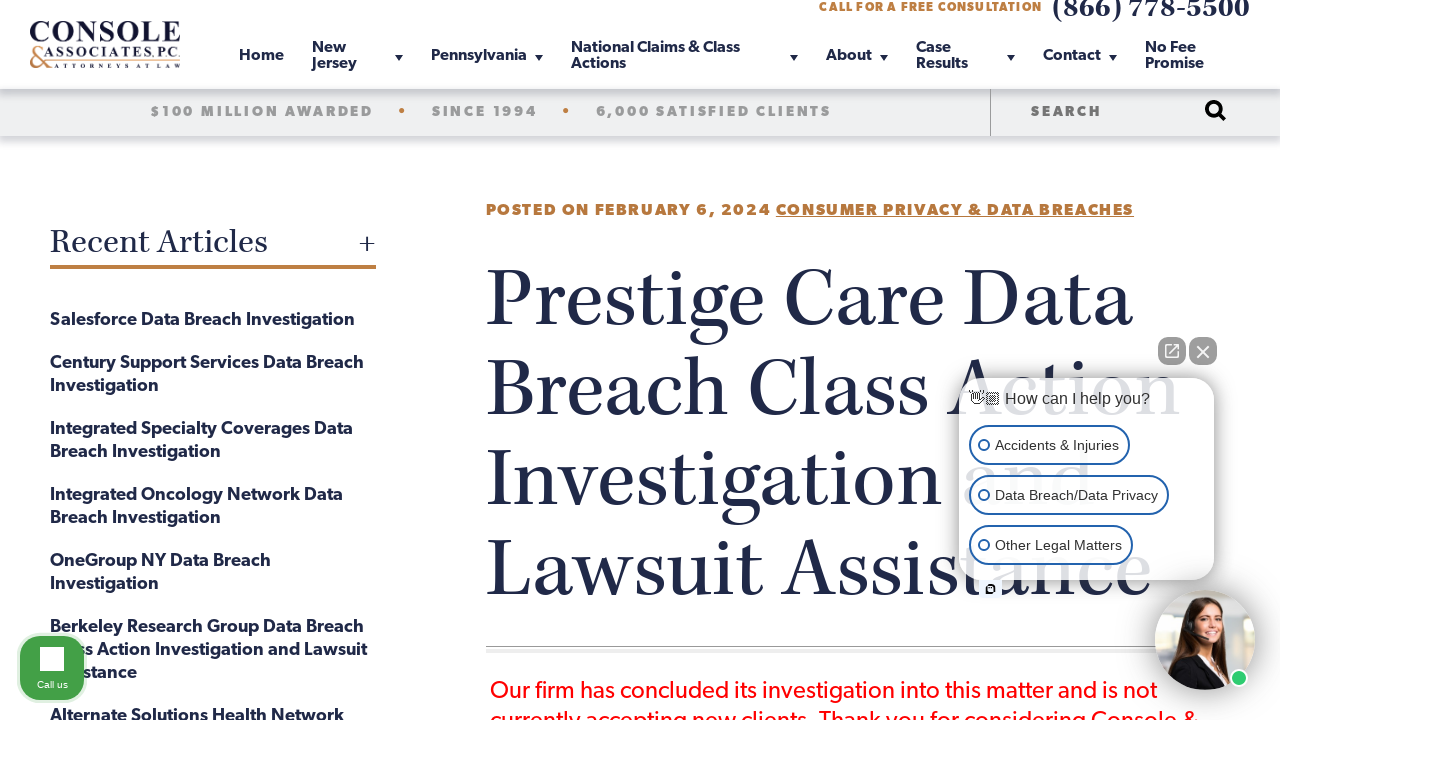

--- FILE ---
content_type: image/svg+xml
request_url: https://www.myinjuryattorney.com/wp-content/themes/wp-calaw/images/search-icon.svg
body_size: 286
content:
<?xml version="1.0" encoding="utf-8"?>
<!-- Generator: Adobe Illustrator 24.0.0, SVG Export Plug-In . SVG Version: 6.00 Build 0)  -->
<svg version="1.1" id="background" xmlns="http://www.w3.org/2000/svg" xmlns:xlink="http://www.w3.org/1999/xlink" x="0px" y="0px"
	 viewBox="0 0 32.8 32.8" style="enable-background:new 0 0 32.8 32.8;" xml:space="preserve">
<path d="M32.8,28.7l-7.4-7.4c1.4-2.2,2.2-4.7,2.2-7.5C27.6,6.2,21.4,0,13.8,0C6.2,0,0,6.2,0,13.8c0,7.6,6.2,13.8,13.8,13.8
	c2.7,0,5.3-0.8,7.5-2.2l7.4,7.4L32.8,28.7z M6,13.8C6,9.5,9.5,6,13.8,6s7.8,3.5,7.8,7.8s-3.5,7.8-7.8,7.8S6,18.1,6,13.8z"/>
</svg>
